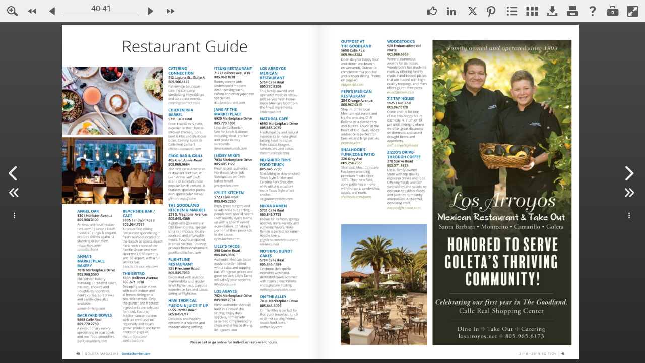

--- FILE ---
content_type: text/html; charset=UTF-8
request_url: https://www.nxtbook.com/nxtbooks/goletavalley/goletamag2018/index.php?startid=40
body_size: 12005
content:
<!DOCTYPE HTML>
<html lang="en">

<head>
    <meta http-equiv="X-UA-Compatible" content="IE=edge" />
    <meta charset="UTF-8">
    <title>Goleta Magazine 2018 - 40</title>
    <meta name="keywords" content="" />
    <meta name="title" content="Goleta Magazine 2018 - 40" />
    <meta name="description" content="Experience our interactive, profoundly engaging digital publication!" />

    <meta property="og:title" content="Goleta Magazine 2018 - 40" />
    <meta property="og:description" content="Experience our interactive, profoundly engaging digital publication!" />
    <meta property="og:image" content="https://pages.nxtbook.com/nxtbooks/goletavalley/goletamag2018/iphone/goletavalley_goletamag2018_p0040_lowres.jpg?1533597389" />

    <meta name="mobile-web-app-capable" content="yes" />
    <link rel='alternate' type='application/rss+xml' title='' href='/fx/mags/rss.php?mp=/nxtbooks/goletavalley/goleta' />
    <base href="https://www.nxtbook.com/fx/devices/cpa/min/4.11.22/" />
    <link href="https://pages.nxtbook.com/nxtbooks/goletavalley/goletamag2018/iphone/" rel="apple-touch-icon" />
    <link href="https://pages.nxtbook.com/nxtbooks/goletavalley/goletamag2018/iphone/" rel="apple-touch-icon-precomposed" />

                    <script src="resources/ati/piano-analytics.js?1769075769"></script>
                <script async src="https://www.googletagmanager.com/gtag/js"></script>
    
    <script type="text/javascript" nonce="abcdefg">
                var nxtSettings = {"bookId":"1208d9e8e0b83a7720abb2d941c7b620","title":"Goleta Magazine 2018","rid":"a0d0af4a4ec62736b058682e804fcb10","sid":"eb36507d48a62019cbb977f5da65b250","sa":"https:\/\/www.nxtbook.com","url":"https:\/\/www.nxtbook.com\/nxtbooks\/goletavalley\/goletamag2018\/index.php?startid=40","bookws":"https:\/\/www.nxtbook.com\/fx\/json\/webkitbook.php?bookid=1208d9e8e0b83a7720abb2d941c7b620&bp=%2Fnxtbooks%2Fgoletavalley%2Fgoletamag2018","pagews":"https:\/\/www.nxtbook.com\/fx\/json\/webkitpage.php?bookid=1208d9e8e0b83a7720abb2d941c7b620","pagesearchws":"https:\/\/www.nxtbook.com\/fx\/xmlsearch\/dbindex.php?format=json","textws":"https:\/\/www.nxtbook.com\/fx\/json\/webkittext.php","formsessionws":"https:\/\/www.nxtbook.com\/fx\/forms\/ws.php","drmlogin":"https:\/\/www.nxtbook.com\/fx\/drm\/login\/index.php?data={\"id\":\"1208d9e8e0b83a7720abb2d941c7b620\"}'","apUrl":"https:\/\/www.nxtbook.com\/fx\/config\/redirect\/animation.php","trackingatinternet":2,"mirrorURL":"https:\/\/pages.nxtbook.com\/nxtbooks\/goletavalley\/goletamag2018\/","https":true,"pageMultiJsonURL":"\/\/static.nxtbook.com\/fx\/json\/statics\/1208d9e8e0b83a7720abb2d941c7b620\/[pageid][mode]?1533597389","startid":"40","loaderjson":"{\"files\":[{\"src\":\"assets\\\/GCC_logo_RGB.png?1769151151\",\"width\":\"420\",\"height\":\"121\"}],\"width\":\"420\",\"height\":\"121\"}"};
                    nxtSettings["atInternetConfig"] = {"site":"600773","collectDomain":"logw330.ati-host.net","collectDomainSSL":"logws1330.ati-host.net"};
                            nxtSettings["gtags"] = {"G-1V2CEHTC98":{"prop":"g4"}};
            </script>

        <script type="text/javascript" src="https://www.nxtbook.com/fx/devices/cpa/resources/common.js?1742415442"></script>
        <link rel="stylesheet" type="text/css" href="https://www.nxtbook.com/fx/devices/cpa/resources/styles.css?1742415442" />

    <script src="https://cdnjs.cloudflare.com/ajax/libs/jquery/3.6.0/jquery.min.js"></script>

            <!-- Add fancyBox main JS and CSS files -->
        <script type="text/javascript" src="https://www.nxtbook.com/fx/scriptlib/jquery.fancybox/3.5.7/jquery.fancybox.min.js?1755098969"></script>
        <link rel="stylesheet" type="text/css" href="https://www.nxtbook.com/fx/scriptlib/jquery.fancybox/3.5.7/jquery.fancybox.min.css?1755098969" media="screen" />
        <!-- Add jpanel -->
    <link rel="stylesheet" type="text/css" href="https://www.nxtbook.com/fx/scriptlib/jquery.panel/css/jquery.panel.css?1755098969" />
    <script type="text/javascript" src="https://www.nxtbook.com/fx/scriptlib/jquery.panel/js/jquery.panel.js?1755098969"></script>
    <!-- Add HTML popup -->
    <script src="https://www.nxtbook.com/fx/scriptlib/html_popup.js?1755098969"></script>
    <!-- Add animate css -->
    <link rel="stylesheet" type="text/css" href="//cdnjs.cloudflare.com/ajax/libs/animate.css/4.1.1/animate.compat.css?1755098969">
    <script src="https://www.nxtbook.com/fx/scriptlib/jquery.animatecss.js?1755098969"></script>

    <!-- Add turnjs library -->
        <script src="resources/turn-js/lib/turn.js?1769075770"></script>
        <script src="resources/turn-js/lib/zoom.js?1769075770"></script>
        <script src="resources/turn-js/extras/jquery.mousewheel.min.js?1769075770"></script>

    <!-- Add slider_track -->
        <script src="resources/silver_track/src/jquery.silver_track.js?1769075770"></script>
        <script src="resources/silver_track/src/plugins/jquery.silver_track.nxtbook_subpages.js?1769075770"></script>

    <!-- Add plyr -->
    <script src="https://cdn.plyr.io/3.7.2/plyr.polyfilled.js"></script>
    <link rel="stylesheet" href="https://cdn.plyr.io/3.7.2/plyr.css" />

    <script type="text/javascript" nonce="abcdefg">
        var Ext = Ext || {};
        Ext.beforeLoad = function(tags) {
            var s = location.search,
                profile;
            if (s.match(/\bclassic\b/)) {
                profile = 'classic';
            } else if (s.match(/\bmodern\b/)) {
                profile = 'modern';
            } else if ((s.match(/\btabletcard\b/) || nxtSettings.tabletViewer == 'card') && tags.tablet == true) {
                profile = 'classic';
                nxtSettings.viewer = 'card';
            } else {
                profile = tags.desktop ? 'classic' : 'modern';
                //profile = tags.phone ? 'modern' : 'classic';

                // Special hack for iPad OS ( desktop webview )
                if (tags.desktop && tags.mac && tags.safari) {
                    var isIpad = false;
                    try {
                        document.createEvent("TouchEvent");
                        isIpad = true;
                    } catch (e) {}
                    if (isIpad)
                        profile = 'modern';
                }
            }

            // Native books force the modern toolkit
            
            Ext.manifest = profile;
        };
    </script>
    <script language='javascript' nonce="abcdefg">
        var BookID='1208d9e8e0b83a7720abb2d941c7b620';
var BookReferer='';
var enableIB=1;
    </script>
    <!-- The line below must be kept intact for Sencha Cmd to build your application -->
    <script nonce="abcdefg" id="microloader" data-app="71cdc9f9-3bf9-4505-ad08-d872ea4f499c" type="text/javascript">var Ext=Ext||{};Ext.manifest=Ext.manifest||"modern.json";Ext=Ext||{};
Ext.Boot=Ext.Boot||function(f){function l(b){if(b.$isRequest)return b;b=b.url?b:{url:b};var e=b.url,e=e.charAt?[e]:e,a=b.charset||d.config.charset;x(this,b);delete this.url;this.urls=e;this.charset=a}function r(b){if(b.$isEntry)return b;var e=b.charset||d.config.charset,a=Ext.manifest,a=a&&a.loader,k=void 0!==b.cache?b.cache:a&&a.cache,c;d.config.disableCaching&&(void 0===k&&(k=!d.config.disableCaching),!1===k?c=+new Date:!0!==k&&(c=k),c&&(a=a&&a.cacheParam||d.config.disableCachingParam,c=a+"\x3d"+
c));x(this,b);this.charset=e;this.buster=c;this.requests=[]}var n=document,q=[],t={disableCaching:/[?&](?:cache|disableCacheBuster)\b/i.test(location.search)||!/http[s]?\:/i.test(location.href)||/(^|[ ;])ext-cache=1/.test(n.cookie)?!1:!0,disableCachingParam:"_dc",loadDelay:!1,preserveScripts:!0,charset:"UTF-8"},u=/\.css(?:\?|$)/i,w=n.createElement("a"),y="undefined"!==typeof window,v={browser:y,node:!y&&"function"===typeof require,phantom:window&&(window._phantom||window.callPhantom)||/PhantomJS/.test(window.navigator.userAgent)},
g=Ext.platformTags={},x=function(b,e,a){a&&x(b,a);if(b&&e&&"object"===typeof e)for(var d in e)b[d]=e[d];return b},c=function(){var b=!1,e=Array.prototype.shift.call(arguments),a,d,c,m;"boolean"===typeof arguments[arguments.length-1]&&(b=Array.prototype.pop.call(arguments));c=arguments.length;for(a=0;a<c;a++)if(m=arguments[a],"object"===typeof m)for(d in m)e[b?d.toLowerCase():d]=m[d];return e},a="function"==typeof Object.keys?function(b){return b?Object.keys(b):[]}:function(b){var e=[],a;for(a in b)b.hasOwnProperty(a)&&
e.push(a);return e},d={loading:0,loaded:0,apply:x,env:v,config:t,assetConfig:{},scripts:{},currentFile:null,suspendedQueue:[],currentRequest:null,syncMode:!1,useElements:!0,listeners:[],Request:l,Entry:r,allowMultipleBrowsers:!1,browserNames:{ie:"IE",firefox:"Firefox",safari:"Safari",chrome:"Chrome",opera:"Opera",dolfin:"Dolfin",edge:"Edge",webosbrowser:"webOSBrowser",chromeMobile:"ChromeMobile",chromeiOS:"ChromeiOS",silk:"Silk",other:"Other"},osNames:{ios:"iOS",android:"Android",windowsPhone:"WindowsPhone",
webos:"webOS",blackberry:"BlackBerry",rimTablet:"RIMTablet",mac:"MacOS",win:"Windows",tizen:"Tizen",linux:"Linux",bada:"Bada",chromeOS:"ChromeOS",other:"Other"},browserPrefixes:{ie:"MSIE ",edge:"Edge/",firefox:"Firefox/",chrome:"Chrome/",safari:"Version/",opera:"OPR/",dolfin:"Dolfin/",webosbrowser:"wOSBrowser/",chromeMobile:"CrMo/",chromeiOS:"CriOS/",silk:"Silk/"},browserPriority:"edge opera dolfin webosbrowser silk chromeiOS chromeMobile ie firefox safari chrome".split(" "),osPrefixes:{tizen:"(Tizen )",
ios:"i(?:Pad|Phone|Pod)(?:.*)CPU(?: iPhone)? OS ",android:"(Android |HTC_|Silk/)",windowsPhone:"Windows Phone ",blackberry:"(?:BlackBerry|BB)(?:.*)Version/",rimTablet:"RIM Tablet OS ",webos:"(?:webOS|hpwOS)/",bada:"Bada/",chromeOS:"CrOS "},fallbackOSPrefixes:{windows:"win",mac:"mac",linux:"linux"},devicePrefixes:{iPhone:"iPhone",iPod:"iPod",iPad:"iPad"},maxIEVersion:12,detectPlatformTags:function(){var b=this,e=navigator.userAgent,p=/Mobile(\/|\s)/.test(e),k=document.createElement("div"),h=function(){var a=
{},d,p,c,k,h;p=b.browserPriority.length;for(k=0;k<p;k++)d=b.browserPriority[k],h?c=0:(c=b.browserPrefixes[d],(c=(c=e.match(new RegExp("("+c+")([\\w\\._]+)")))&&1<c.length?parseInt(c[2]):0)&&(h=!0)),a[d]=c;a.ie&&(k=document.documentMode,8<=k&&(a.ie=k));c=a.ie||!1;d=Math.max(c,b.maxIEVersion);for(k=8;k<=d;++k)p="ie"+k,a[p+"m"]=c?c<=k:0,a[p]=c?c===k:0,a[p+"p"]=c?c>=k:0;return a}(),m=function(){var d={},p,c,k,h,m,f,z;k=a(b.osPrefixes);m=k.length;for(z=h=0;h<m;h++)c=k[h],p=b.osPrefixes[c],f=(p=e.match(new RegExp("("+
p+")([^\\s;]+)")))?p[1]:null,(p=!f||"HTC_"!==f&&"Silk/"!==f?p&&1<p.length?parseFloat(p[p.length-1]):0:2.3)&&z++,d[c]=p;k=a(b.fallbackOSPrefixes);m=k.length;for(h=0;h<m;h++)c=k[h],0===z?(p=b.fallbackOSPrefixes[c],p=e.toLowerCase().match(new RegExp(p)),d[c]=p?!0:0):d[c]=0;return d}(),f=function(){var d={},p,c,k,h,m;k=a(b.devicePrefixes);m=k.length;for(h=0;h<m;h++)c=k[h],p=b.devicePrefixes[c],p=e.match(new RegExp(p)),d[c]=p?!0:0;return d}(),l=d.loadPlatformsParam();c(g,h,m,f,l,!0);g.phone=!!(g.iphone||
g.ipod||!g.silk&&g.android&&(3>g.android||p)||g.blackberry&&p||g.windowsphone);g.tablet=!(g.phone||!(g.ipad||g.android||g.silk||g.rimtablet||g.ie10&&/; Touch/.test(e)));g.touch=function(b,e){b="on"+b.toLowerCase();e=b in k;!e&&k.setAttribute&&k.removeAttribute&&(k.setAttribute(b,""),e="function"===typeof k[b],"undefined"!==typeof k[b]&&(k[b]=void 0),k.removeAttribute(b));return e}("touchend")||navigator.maxTouchPoints||navigator.msMaxTouchPoints;g.desktop=!g.phone&&!g.tablet;g.cordova=g.phonegap=
!!(window.PhoneGap||window.Cordova||window.cordova);g.webview=/(iPhone|iPod|iPad).*AppleWebKit(?!.*Safari)(?!.*FBAN)/i.test(e);g.androidstock=4.3>=g.android&&(g.safari||g.silk);c(g,l,!0)},loadPlatformsParam:function(){var b=window.location.search.substr(1).split("\x26"),e={},a,d={},c,m,f;for(a=0;a<b.length;a++)c=b[a].split("\x3d"),e[c[0]]=c[1];if(e.platformTags)for(c=e.platformTags.split(","),b=c.length,a=0;a<b;a++)e=c[a].split(":"),m=e[0],f=!0,1<e.length&&(f=e[1],"false"===f||"0"===f)&&(f=!1),d[m]=
f;return d},filterPlatform:function(b,e){b=q.concat(b||q);e=q.concat(e||q);var a=b.length,d=e.length,c=!a&&d,m;for(m=0;m<a&&!c;m++)c=b[m],c=!!g[c];for(m=0;m<d&&c;m++)c=e[m],c=!g[c];return c},init:function(){var b=n.getElementsByTagName("script"),e=b[0],a=b.length,c=/\/ext(\-[a-z\-]+)?\.js$/,h,m,f,l,g;d.hasReadyState="readyState"in e;d.hasAsync="async"in e;d.hasDefer="defer"in e;d.hasOnLoad="onload"in e;d.isIE8=d.hasReadyState&&!d.hasAsync&&d.hasDefer&&!d.hasOnLoad;d.isIE9=d.hasReadyState&&!d.hasAsync&&
d.hasDefer&&d.hasOnLoad;d.isIE10p=d.hasReadyState&&d.hasAsync&&d.hasDefer&&d.hasOnLoad;d.isIE10=10===(new Function("/*@cc_on return @_jscript_version @*/"))();d.isIE10m=d.isIE10||d.isIE9||d.isIE8;d.isIE11=d.isIE10p&&!d.isIE10;for(g=0;g<a;g++)if(h=(e=b[g]).src)m=e.readyState||null,!f&&c.test(h)&&(f=h),d.scripts[l=d.canonicalUrl(h)]||new r({key:l,url:h,done:null===m||"loaded"===m||"complete"===m,el:e,prop:"src"});f||(e=b[b.length-1],f=e.src);d.baseUrl=f.substring(0,f.lastIndexOf("/")+1);d.origin=window.location.origin||
window.location.protocol+"//"+window.location.hostname+(window.location.port?":"+window.location.port:"");d.detectPlatformTags();Ext.filterPlatform=d.filterPlatform},canonicalUrl:function(b){w.href=b;b=w.href;var e=t.disableCachingParam,e=e?b.indexOf(e+"\x3d"):-1,a,d;0<e&&("?"===(a=b.charAt(e-1))||"\x26"===a)&&(d=b.indexOf("\x26",e),(d=0>d?"":b.substring(d))&&"?"===a&&(++e,d=d.substring(1)),b=b.substring(0,e-1)+d);return b},getConfig:function(b){return b?d.config[b]:d.config},setConfig:function(b,
e){if("string"===typeof b)d.config[b]=e;else for(var a in b)d.setConfig(a,b[a]);return d},getHead:function(){return d.docHead||(d.docHead=n.head||n.getElementsByTagName("head")[0])},create:function(b,e,a){a=a||{};a.url=b;a.key=e;return d.scripts[e]=new r(a)},getEntry:function(b,e,a){var c,h;c=a?b:d.canonicalUrl(b);h=d.scripts[c];h||(h=d.create(b,c,e),a&&(h.canonicalPath=!0));return h},registerContent:function(b,e,a){return d.getEntry(b,{content:a,loaded:!0,css:"css"===e})},processRequest:function(b,
e){b.loadEntries(e)},load:function(b){b=new l(b);if(b.sync||d.syncMode)return d.loadSync(b);d.currentRequest?(b.getEntries(),d.suspendedQueue.push(b)):(d.currentRequest=b,d.processRequest(b,!1));return d},loadSync:function(b){b=new l(b);d.syncMode++;d.processRequest(b,!0);d.syncMode--;return d},loadBasePrefix:function(b){b=new l(b);b.prependBaseUrl=!0;return d.load(b)},loadSyncBasePrefix:function(b){b=new l(b);b.prependBaseUrl=!0;return d.loadSync(b)},requestComplete:function(b){if(d.currentRequest===
b)for(d.currentRequest=null;0<d.suspendedQueue.length;)if(b=d.suspendedQueue.shift(),!b.done){d.load(b);break}d.currentRequest||0!=d.suspendedQueue.length||d.fireListeners()},isLoading:function(){return!d.currentRequest&&0==d.suspendedQueue.length},fireListeners:function(){for(var b;d.isLoading()&&(b=d.listeners.shift());)b()},onBootReady:function(b){d.isLoading()?d.listeners.push(b):b()},getPathsFromIndexes:function(b,e){if(!("length"in b)){var a=[],d;for(d in b)isNaN(+d)||(a[+d]=b[d]);b=a}return l.prototype.getPathsFromIndexes(b,
e)},createLoadOrderMap:function(b){return l.prototype.createLoadOrderMap(b)},fetch:function(b,a,d,c){c=void 0===c?!!a:c;var h=new XMLHttpRequest,m,g,l,n=!1,r=function(){h&&4==h.readyState&&(g=1223===h.status?204:0!==h.status||"file:"!==(self.location||{}).protocol&&"ionp:"!==(self.location||{}).protocol?h.status:200,l=h.responseText,m={content:l,status:g,exception:n},a&&a.call(d,m),h.onreadystatechange=f,h=null)};c&&(h.onreadystatechange=r);try{h.open("GET",b,c),h.send(null)}catch(q){return n=q,r(),
m}c||r();return m},notifyAll:function(b){b.notifyRequests()}};l.prototype={$isRequest:!0,createLoadOrderMap:function(b){var a=b.length,d={},c,h;for(c=0;c<a;c++)h=b[c],d[h.path]=h;return d},getLoadIndexes:function(b,a,c,k,h){var m=[],f=[b];b=b.idx;var g,l,n;if(a[b])return m;for(a[b]=m[b]=!0;b=f.shift();)if(g=b.canonicalPath?d.getEntry(b.path,null,!0):d.getEntry(this.prepareUrl(b.path)),!h||!g.done)for(b=k&&b.uses&&b.uses.length?b.requires.concat(b.uses):b.requires,l=0,n=b.length;l<n;l++)g=b[l],a[g]||
(a[g]=m[g]=!0,f.push(c[g]));return m},getPathsFromIndexes:function(b,a){var d=[],c,h;c=0;for(h=b.length;c<h;c++)b[c]&&d.push(a[c].path);return d},expandUrl:function(b,a,d,c,h,f){return a&&(d=d[b])&&(c=this.getLoadIndexes(d,c,a,h,f),c.length)?this.getPathsFromIndexes(c,a):[b]},expandUrls:function(b,a){var d=this.loadOrder,c=[],h={},f=[],g,l,n,r,q,u,t;"string"===typeof b&&(b=[b]);d&&(g=this.loadOrderMap,g||(g=this.loadOrderMap=this.createLoadOrderMap(d)));n=0;for(r=b.length;n<r;n++)for(l=this.expandUrl(b[n],
d,g,f,a,!1),q=0,u=l.length;q<u;q++)t=l[q],h[t]||(h[t]=!0,c.push(t));0===c.length&&(c=b);return c},expandLoadOrder:function(){var b=this.urls,a;this.expanded?a=b:(a=this.expandUrls(b,!0),this.expanded=!0);this.urls=a;b.length!=a.length&&(this.sequential=!0);return this},getUrls:function(){this.expandLoadOrder();return this.urls},prepareUrl:function(b){return this.prependBaseUrl?d.baseUrl+b:b},getEntries:function(){var b=this.entries,a,c,k,h,f;if(!b){b=[];f=this.getUrls();this.loadOrder&&(a=this.loadOrderMap);
for(k=0;k<f.length;k++)h=this.prepareUrl(f[k]),a&&(c=a[h]),h=d.getEntry(h,{buster:this.buster,charset:this.charset},c&&c.canonicalPath),h.requests.push(this),b.push(h);this.entries=b}return b},loadEntries:function(b){var a=this,d=a.getEntries(),c=d.length,h=a.loadStart||0,f,g;void 0!==b&&(a.sync=b);a.loaded=a.loaded||0;a.loading=a.loading||c;for(g=h;g<c;g++)if(f=d[g],h=f.loaded?!0:d[g].load(a.sync),!h){a.loadStart=g;f.onDone(function(){a.loadEntries(b)});break}a.processLoadedEntries()},processLoadedEntries:function(){var b=
this.getEntries(),a=b.length,d=this.startIndex||0,c;if(!this.done){for(;d<a;d++){c=b[d];if(!c.loaded){this.startIndex=d;return}c.evaluated||c.evaluate();c.error&&(this.error=!0)}this.notify()}},notify:function(){var b=this;if(!b.done){var a=b.error,c=b[a?"failure":"success"],a="delay"in b?b.delay:a?1:d.config.chainDelay,f=b.scope||b;b.done=!0;c&&(0===a||0<a?setTimeout(function(){c.call(f,b)},a):c.call(f,b));b.fireListeners();d.requestComplete(b)}},onDone:function(b){var a=this.listeners||(this.listeners=
[]);this.done?b(this):a.push(b)},fireListeners:function(){var b=this.listeners,a;if(b)for(;a=b.shift();)a(this)}};r.prototype={$isEntry:!0,done:!1,evaluated:!1,loaded:!1,isCrossDomain:function(){void 0===this.crossDomain&&(this.crossDomain=0!==this.getLoadUrl().indexOf(d.origin));return this.crossDomain},isCss:function(){if(void 0===this.css)if(this.url){var b=d.assetConfig[this.url];this.css=b?"css"===b.type:u.test(this.url)}else this.css=!1;return this.css},getElement:function(b){var a=this.el;
a||(this.isCss()?(b=b||"link",a=n.createElement(b),"link"==b?(a.rel="stylesheet",this.prop="href"):this.prop="textContent",a.type="text/css"):(a=n.createElement(b||"script"),a.type="text/javascript",this.prop="src",this.charset&&(a.charset=this.charset),d.hasAsync&&(a.async=!1)),this.el=a);return a},getLoadUrl:function(){var b;b=this.canonicalPath?this.url:d.canonicalUrl(this.url);this.loadUrl||(this.loadUrl=this.buster?b+(-1===b.indexOf("?")?"?":"\x26")+this.buster:b);return this.loadUrl},fetch:function(b){var a=
this.getLoadUrl();d.fetch(a,b.complete,this,!!b.async)},onContentLoaded:function(b){var a=b.status,d=b.content;b=b.exception;this.getLoadUrl();this.loaded=!0;!b&&0!==a||v.phantom?200<=a&&300>a||304===a||v.phantom||0===a&&0<d.length?this.content=d:this.evaluated=this.error=!0:this.evaluated=this.error=!0},createLoadElement:function(b){var a=this,c=a.getElement();a.preserve=!0;c.onerror=function(){a.error=!0;b&&(b(),b=null)};d.isIE10m?c.onreadystatechange=function(){"loaded"!==this.readyState&&"complete"!==
this.readyState||!b||(b(),b=this.onreadystatechange=this.onerror=null)}:c.onload=function(){b();b=this.onload=this.onerror=null};c[a.prop]=a.getLoadUrl()},onLoadElementReady:function(){d.getHead().appendChild(this.getElement());this.evaluated=!0},inject:function(b,a){a=d.getHead();var c=this.url,f=this.key,h,g;this.isCss()?(this.preserve=!0,g=f.substring(0,f.lastIndexOf("/")+1),h=n.createElement("base"),h.href=g,a.firstChild?a.insertBefore(h,a.firstChild):a.appendChild(h),h.href=h.href,c&&(b+="\n/*# sourceURL\x3d"+
f+" */"),c=this.getElement("style"),f="styleSheet"in c,a.appendChild(h),f?(a.appendChild(c),c.styleSheet.cssText=b):(c.textContent=b,a.appendChild(c)),a.removeChild(h)):(c&&(b+="\n//# sourceURL\x3d"+f),Ext.globalEval(b));return this},loadCrossDomain:function(){var b=this;b.createLoadElement(function(){b.el.onerror=b.el.onload=f;b.el=null;b.loaded=b.evaluated=b.done=!0;b.notifyRequests()});b.evaluateLoadElement();return!1},loadElement:function(){var b=this;b.createLoadElement(function(){b.el.onerror=
b.el.onload=f;b.el=null;b.loaded=b.evaluated=b.done=!0;b.notifyRequests()});b.evaluateLoadElement();return!0},loadSync:function(){var b=this;b.fetch({async:!1,complete:function(a){b.onContentLoaded(a)}});b.evaluate();b.notifyRequests()},load:function(b){var a=this;if(!a.loaded){if(a.loading)return!1;a.loading=!0;if(b)a.loadSync();else{if(d.isIE10||a.isCrossDomain())return a.loadCrossDomain();if(!a.isCss()&&d.hasReadyState)a.createLoadElement(function(){a.loaded=!0;a.notifyRequests()});else if(!d.useElements||
a.isCss()&&v.phantom)a.fetch({async:!b,complete:function(b){a.onContentLoaded(b);a.notifyRequests()}});else return a.loadElement()}}return!0},evaluateContent:function(){this.inject(this.content);this.content=null},evaluateLoadElement:function(){d.getHead().appendChild(this.getElement())},evaluate:function(){this.evaluated||this.evaluating||(this.evaluating=!0,void 0!==this.content?this.evaluateContent():this.error||this.evaluateLoadElement(),this.evaluated=this.done=!0,this.cleanup())},cleanup:function(){var a=
this.el,d;if(a){if(!this.preserve)for(d in this.el=null,a.parentNode.removeChild(a),a)try{d!==this.prop&&(a[d]=null),delete a[d]}catch(c){}a.onload=a.onerror=a.onreadystatechange=f}},notifyRequests:function(){var a=this.requests,d=a.length,c,f;for(c=0;c<d;c++)f=a[c],f.processLoadedEntries();this.done&&this.fireListeners()},onDone:function(a){var d=this.listeners||(this.listeners=[]);this.done?a(this):d.push(a)},fireListeners:function(){var a=this.listeners,d;if(a&&0<a.length)for(;d=a.shift();)d(this)}};
Ext.disableCacheBuster=function(a,d){var c=new Date;c.setTime(c.getTime()+864E5*(a?3650:-1));c=c.toGMTString();n.cookie="ext-cache\x3d1; expires\x3d"+c+"; path\x3d"+(d||"/")};d.init();return d}(function(){});Ext.globalEval=Ext.globalEval||(this.execScript?function(f){execScript(f)}:function(f){eval.call(window,f)});
Function.prototype.bind||function(){var f=Array.prototype.slice,l=function(l){var n=f.call(arguments,1),q=this;if(n.length)return function(){var t=arguments;return q.apply(l,t.length?n.concat(f.call(t)):n)};n=null;return function(){return q.apply(l,arguments)}};Function.prototype.bind=l;l.$extjs=!0}();Ext.setResourcePath=function(f,l){var r=Ext.manifest||(Ext.manifest={}),n=r.resources||(r.resources={});r&&("string"!==typeof f?Ext.apply(n,f):n[f]=l,r.resources=n)};
Ext.getResourcePath=function(f,l,r){"string"!==typeof f&&(l=f.pool,r=f.packageName,f=f.path);var n=Ext.manifest,n=n&&n.resources;l=n[l];var q=[];null==l&&(l=n.path,null==l&&(l="resources"));l&&q.push(l);r&&q.push(r);q.push(f);return q.join("/")};Ext=Ext||window.Ext||{};
Ext.Microloader=Ext.Microloader||function(){var f=Ext.Boot,l=function(a){console.log("[WARN] "+a)},r="_nxt:",n=function(a,d){return r+a+"-"+(d?d+"-":"")+c.appId},q,t;try{t=window.localStorage}catch(a){}var u=window.applicationCache,w={clearAllPrivate:function(a){if(t){t.removeItem(a.key);var d,b=[],e=a.profile+"-"+c.appId,f=t.length;for(a=0;a<f;a++)d=t.key(a),0===d.indexOf(r)&&-1!==d.indexOf(e)&&b.push(d);for(a in b)t.removeItem(b[a])}},retrieveAsset:function(a){try{return t.getItem(a)}catch(d){return null}},
setAsset:function(a,d){try{null===d||""==d?t.removeItem(a):t.setItem(a,d)}catch(b){}}},y=function(a){this.assetConfig="string"===typeof a.assetConfig?{path:a.assetConfig}:a.assetConfig;this.type=a.type;this.key=n(this.assetConfig.path,a.manifest.profile);a.loadFromCache&&this.loadFromCache()};y.prototype={shouldCache:function(){return t&&this.assetConfig.update&&this.assetConfig.hash&&!this.assetConfig.remote},is:function(a){return!!a&&this.assetConfig&&a.assetConfig&&this.assetConfig.hash===a.assetConfig.hash},
cache:function(a){this.shouldCache()&&w.setAsset(this.key,a||this.content)},uncache:function(){w.setAsset(this.key,null)},updateContent:function(a){this.content=a},getSize:function(){return this.content?this.content.length:0},loadFromCache:function(){this.shouldCache()&&(this.content=w.retrieveAsset(this.key))}};var v=function(a){this.content="string"===typeof a.content?JSON.parse(a.content):a.content;this.assetMap={};this.url=a.url;this.fromCache=!!a.cached;this.assetCache=!1!==a.assetCache;this.key=
n(this.url);this.profile=this.content.profile;this.hash=this.content.hash;this.loadOrder=this.content.loadOrder;this.deltas=this.content.cache?this.content.cache.deltas:null;this.cacheEnabled=this.content.cache?this.content.cache.enable:!1;this.loadOrderMap=this.loadOrder?f.createLoadOrderMap(this.loadOrder):null;a=this.content.tags;var d=Ext.platformTags;if(a){if(a instanceof Array)for(var b=0;b<a.length;b++)d[a[b]]=!0;else f.apply(d,a);f.apply(d,f.loadPlatformsParam())}this.js=this.processAssets(this.content.js,
"js");this.css=this.processAssets(this.content.css,"css")};v.prototype={processAsset:function(a,d){d=new y({manifest:this,assetConfig:a,type:d,loadFromCache:this.assetCache});return this.assetMap[a.path]=d},processAssets:function(a,d){var b=[],c=a.length,f,g;for(f=0;f<c;f++)g=a[f],b.push(this.processAsset(g,d));return b},useAppCache:function(){return!0},getAssets:function(){return this.css.concat(this.js)},getAsset:function(a){return this.assetMap[a]},shouldCache:function(){return this.hash&&this.cacheEnabled},
cache:function(a){this.shouldCache()&&w.setAsset(this.key,JSON.stringify(a||this.content))},is:function(a){return this.hash===a.hash},uncache:function(){w.setAsset(this.key,null)},exportContent:function(){return f.apply({loadOrderMap:this.loadOrderMap},this.content)}};var g=[],x=!1,c={init:function(){Ext.microloaded=!0;var a=document.getElementById("microloader");c.appId=a?a.getAttribute("data-app"):"";Ext.beforeLoad&&(q=Ext.beforeLoad(Ext.platformTags));var d=Ext._beforereadyhandler;Ext._beforereadyhandler=
function(){Ext.Boot!==f&&(Ext.apply(Ext.Boot,f),Ext.Boot=f);d&&d()}},applyCacheBuster:function(a){var d=(new Date).getTime(),b=-1===a.indexOf("?")?"?":"\x26";return a+b+"_dc\x3d"+d},run:function(){c.init();var a=Ext.manifest;if("string"===typeof a){var a=a.indexOf(".json")===a.length-5?a:a+".json",d=n(a);(d=w.retrieveAsset(d))?(a=new v({url:a,content:d,cached:!0}),q&&q(a),c.load(a)):0===location.href.indexOf("file:/")?(v.url=c.applyCacheBuster(a+"p"),f.load(v.url)):f.fetch(c.applyCacheBuster(a),function(a){c.setManifest(a.content)})}else a=
new v({content:a}),c.load(a)},setManifest:function(a){a=new v({url:v.url,content:a});a.cache();q&&q(a);c.load(a)},load:function(a){c.urls=[];c.manifest=a;Ext.manifest=c.manifest.exportContent();var d=a.getAssets(),b=[],e,g,k,h;k=d.length;for(g=0;g<k;g++)if(e=d[g],h=c.filterAsset(e))a.shouldCache()&&e.shouldCache()&&(e.content?(h=f.registerContent(e.assetConfig.path,e.type,e.content),h.evaluated&&l("Asset: "+e.assetConfig.path+" was evaluated prior to local storage being consulted.")):b.push(e)),c.urls.push(e.assetConfig.path),
f.assetConfig[e.assetConfig.path]=f.apply({type:e.type},e.assetConfig);if(0<b.length)for(c.remainingCachedAssets=b.length;0<b.length;)e=b.pop(),f.fetch(e.assetConfig.path,function(a){return function(b){c.onCachedAssetLoaded(a,b)}}(e));else c.onCachedAssetsReady()},onCachedAssetLoaded:function(a,d){var b;d=c.parseResult(d);c.remainingCachedAssets--;d.error?(l("There was an error pre-loading the asset '"+a.assetConfig.path+"'. This asset will be uncached for future loading"),a.uncache()):(b=c.checksum(d.content,
a.assetConfig.hash),b||(l("Cached Asset '"+a.assetConfig.path+"' has failed checksum. This asset will be uncached for future loading"),a.uncache()),f.registerContent(a.assetConfig.path,a.type,d.content),a.updateContent(d.content),a.cache());if(0===c.remainingCachedAssets)c.onCachedAssetsReady()},onCachedAssetsReady:function(){f.load({url:c.urls,loadOrder:c.manifest.loadOrder,loadOrderMap:c.manifest.loadOrderMap,sequential:!0,success:c.onAllAssetsReady,failure:c.onAllAssetsReady})},onAllAssetsReady:function(){x=
!0;c.notify();!1!==navigator.onLine?c.checkAllUpdates():window.addEventListener&&window.addEventListener("online",c.checkAllUpdates,!1)},onMicroloaderReady:function(a){x?a():g.push(a)},notify:function(){for(var a;a=g.shift();)a()},patch:function(a,d){var b=[],c,f,g;if(0===d.length)return a;f=0;for(g=d.length;f<g;f++)c=d[f],"number"===typeof c?b.push(a.substring(c,c+d[++f])):b.push(c);return b.join("")},checkAllUpdates:function(){window.removeEventListener&&window.removeEventListener("online",c.checkAllUpdates,
!1);u&&c.checkForAppCacheUpdate();c.manifest.fromCache&&c.checkForUpdates()},checkForAppCacheUpdate:function(){u.status===u.UPDATEREADY||u.status===u.OBSOLETE?c.appCacheState="updated":u.status!==u.IDLE&&u.status!==u.UNCACHED?(c.appCacheState="checking",u.addEventListener("error",c.onAppCacheError),u.addEventListener("noupdate",c.onAppCacheNotUpdated),u.addEventListener("cached",c.onAppCacheNotUpdated),u.addEventListener("updateready",c.onAppCacheReady),u.addEventListener("obsolete",c.onAppCacheObsolete)):
c.appCacheState="current"},checkForUpdates:function(){f.fetch(c.applyCacheBuster(c.manifest.url),c.onUpdatedManifestLoaded)},onAppCacheError:function(a){l(a.message);c.appCacheState="error";c.notifyUpdateReady()},onAppCacheReady:function(){u.swapCache();c.appCacheUpdated()},onAppCacheObsolete:function(){c.appCacheUpdated()},appCacheUpdated:function(){c.appCacheState="updated";c.notifyUpdateReady()},onAppCacheNotUpdated:function(){c.appCacheState="current";c.notifyUpdateReady()},filterAsset:function(a){a=
a&&a.assetConfig||{};return a.platform||a.exclude?f.filterPlatform(a.platform,a.exclude):!0},onUpdatedManifestLoaded:function(a){a=c.parseResult(a);if(a.error)l("Error loading manifest file to check for updates"),c.onAllUpdatedAssetsReady();else{var d,b,e,g,k,h=[],m=new v({url:c.manifest.url,content:a.content,assetCache:!1});c.remainingUpdatingAssets=0;c.updatedAssets=[];c.removedAssets=[];c.updatedManifest=null;c.updatedAssetsReady=!1;if(m.shouldCache())if(c.manifest.is(m))c.onAllUpdatedAssetsReady();
else{c.updatedManifest=m;d=c.manifest.getAssets();b=m.getAssets();for(g in b)a=b[g],e=c.manifest.getAsset(a.assetConfig.path),(k=c.filterAsset(a))&&(!e||a.shouldCache()&&!e.is(a))&&h.push({_new:a,_current:e});for(g in d)e=d[g],a=m.getAsset(e.assetConfig.path),(k=!c.filterAsset(a))&&a&&(!e.shouldCache()||a.shouldCache())||c.removedAssets.push(e);if(0<h.length)for(c.remainingUpdatingAssets=h.length;0<h.length;)(e=h.pop(),a=e._new,e=e._current,"full"!==a.assetConfig.update&&e)?"delta"===a.assetConfig.update&&
(g=m.deltas,g=g+"/"+a.assetConfig.path+"/"+e.assetConfig.hash+".json",f.fetch(g,function(a,b){return function(d){c.onDeltaAssetUpdateLoaded(a,b,d)}}(a,e))):f.fetch(a.assetConfig.path,function(a){return function(b){c.onFullAssetUpdateLoaded(a,b)}}(a));else c.onAllUpdatedAssetsReady()}else c.updatedManifest=m,w.clearAllPrivate(m),c.onAllUpdatedAssetsReady()}},onFullAssetUpdateLoaded:function(a,d){var b;d=c.parseResult(d);c.remainingUpdatingAssets--;d.error?a.uncache():(b=c.checksum(d.content,a.assetConfig.hash))?
(a.updateContent(d.content),c.updatedAssets.push(a)):a.uncache();if(0===c.remainingUpdatingAssets)c.onAllUpdatedAssetsReady()},onDeltaAssetUpdateLoaded:function(a,d,b){var e,f,g;b=c.parseResult(b);c.remainingUpdatingAssets--;if(b.error)l("Error loading delta patch for "+a.assetConfig.path+" with hash "+d.assetConfig.hash+" . This asset will be uncached for future loading"),a.uncache();else try{e=JSON.parse(b.content),g=c.patch(d.content,e),(f=c.checksum(g,a.assetConfig.hash))?(a.updateContent(g),
c.updatedAssets.push(a)):a.uncache()}catch(h){l("Error parsing delta patch for "+a.assetConfig.path+" with hash "+d.assetConfig.hash+" . This asset will be uncached for future loading"),a.uncache()}if(0===c.remainingUpdatingAssets)c.onAllUpdatedAssetsReady()},onAllUpdatedAssetsReady:function(){var a;c.updatedAssetsReady=!0;if(c.updatedManifest){for(;0<c.removedAssets.length;)a=c.removedAssets.pop(),a.uncache();for(c.updatedManifest&&c.updatedManifest.cache();0<c.updatedAssets.length;)a=c.updatedAssets.pop(),
a.cache()}c.notifyUpdateReady()},notifyUpdateReady:function(){"checking"!==c.appCacheState&&c.updatedAssetsReady&&("updated"===c.appCacheState||c.updatedManifest)&&(c.appUpdate={updated:!0,app:"updated"===c.appCacheState,manifest:c.updatedManifest&&c.updatedManifest.exportContent()},c.fireAppUpdate())},fireAppUpdate:function(){Ext.GlobalEvents&&Ext.defer(function(){Ext.GlobalEvents.fireEvent("appupdate",c.appUpdate)},1E3)},checksum:function(a,c){if(!a||!c)return!1;var b=!0,e=c.length,f=a.substring(0,
1);"/"==f?a.substring(2,e+2)!==c&&(b=!1):"f"==f?a.substring(10,e+10)!==c&&(b=!1):"."==f&&a.substring(1,e+1)!==c&&(b=!1);return b},parseResult:function(a){var c={};!a.exception&&0!==a.status||f.env.phantom?200<=a.status&&300>a.status||304===a.status||f.env.phantom||0===a.status&&0<a.content.length?c.content=a.content:c.error=!0:c.error=!0;return c}};return c}();Ext.manifest=Ext.manifest||"bootstrap";Ext.Microloader.run();</script>    <meta name="viewport" content="width=device-width, initial-scale=1.0, maximum-scale=1.0, user-scalable=no, minimal-ui" />
</head>

        <body class="fixedPosition">
                <div class="white-text">
            <!-- < ? php
if ( GetParam("native") == "" ) {
    $ghc = $b->getHtmlContent( GetParam("buildBotHtml")==1 );
    $ghc = str_replace( "<br>", "<br />", $ghc);
    echo $ghc;
}
?> -->
        </div>
        <div id="tempPlaceHolder" class="x-hidden-display"></div>
        <!-- Goofy hack to get around pop-up blocking in smart phones. -->
        <a href="" target="_blank" id="hidden_link" class="hide-link"></a>
        <form id="tracking_form"></form>
        <script type="text/javascript">
 	var _gaq = _gaq || [];
	_gaq.push(['_setAccount', 'UA-319622-1']);
	_gaq.push(['_setDomainName', 'nxtbook.com']);
	

	(function() {
		var ga = document.createElement('script'); ga.type = 'text/javascript'; ga.async = true;
		ga.src = ('https:' == document.location.protocol ? 'https://ssl' : 'http://www') + '.google-analytics.com/ga.js';
		var s = document.getElementsByTagName('script')[0]; s.parentNode.insertBefore(ga, s);
	})();

	function googleTrackPageView( pageid ) {
	var bookurl = '/nxtbooks/goletavalley/goletamag2018/index.php';
		if ( typeof pageid != "undefined" )
			bookurl += "?startid=" + pageid;
		_gaq.push(['_trackPageview', bookurl ]);
	}
</script>
        <iframe name="printframe" id="printframe" class="hide-print"></iframe>

        <script src="//www.youtube.com/iframe_api" language="javascript"></script>

        </body>

</html>